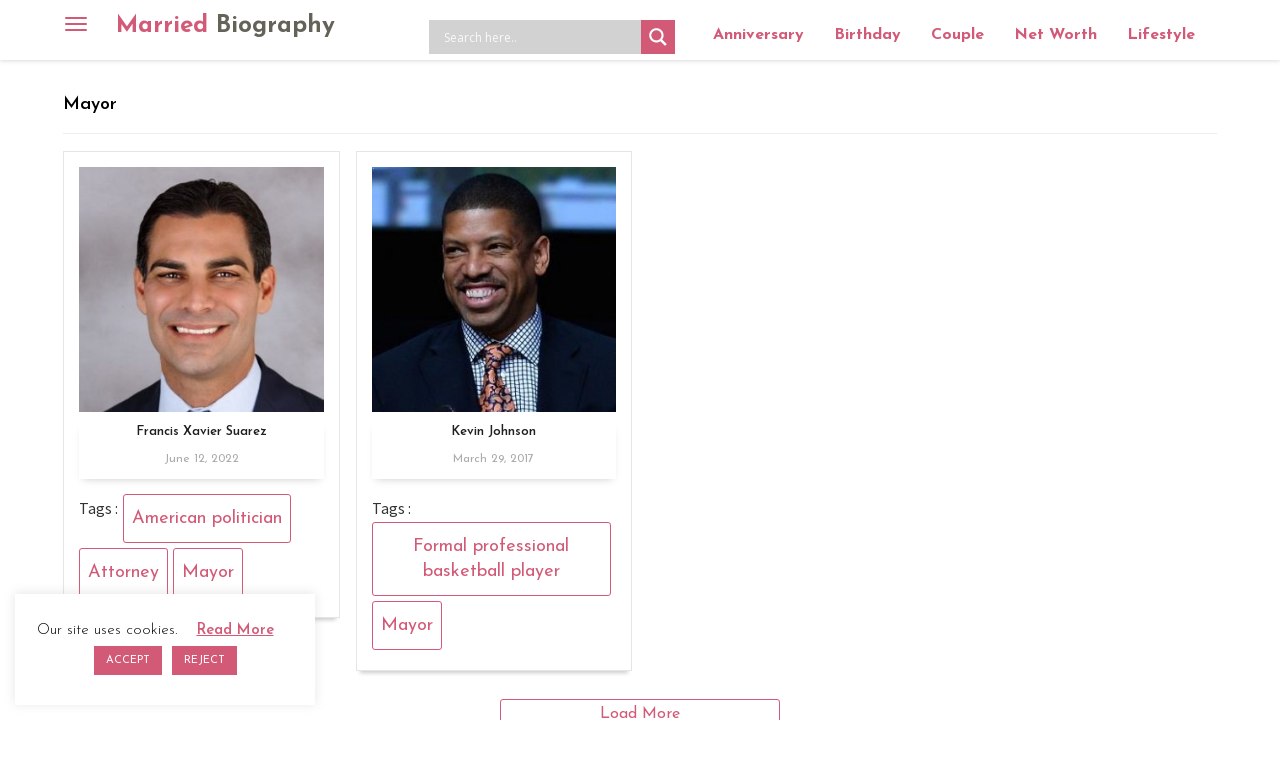

--- FILE ---
content_type: text/html; charset=UTF-8
request_url: https://marriedbiography.com/tag/mayor/
body_size: 15325
content:
<!DOCTYPE html><html lang=en><head><style>img.lazy{min-height:1px}</style><link href=https://marriedbiography.com/wp-content/plugins/w3-total-cache/pub/js/lazyload.min.js as=script><meta charset="utf-8"><meta http-equiv="X-UA-Compatible" content="IE=edge"><meta name="viewport" content="width=device-width, initial-scale=1"><meta name='robots' content='index, follow, max-image-preview:large, max-snippet:-1, max-video-preview:-1'><title>Mayor &#8211; Married Biography</title><meta name="description" content="Find more information about Mayor"><meta property="og:locale" content="en_US"><meta property="og:type" content="article"><meta property="og:title" content="Mayor Archives - Married Biography"><meta property="og:url" content="https://marriedbiography.com/tag/mayor/"><meta property="og:site_name" content="Married Biography"><meta property="og:image" content="https://marriedbiography.com/wp-content/uploads/2023/06/married-biography.jpg"><meta property="og:image:width" content="513"><meta property="og:image:height" content="513"><meta property="og:image:type" content="image/jpeg"><meta name="twitter:card" content="summary_large_image"><meta name="twitter:site" content="@anniversary2day"> <script type=application/ld+json class=yoast-schema-graph>{"@context":"https://schema.org","@graph":[{"@type":"CollectionPage","@id":"https://marriedbiography.com/tag/mayor/","url":"https://marriedbiography.com/tag/mayor/","name":"Mayor Archives - Married Biography","isPartOf":{"@id":"https://marriedbiography.com/#website"},"breadcrumb":{"@id":"https://marriedbiography.com/tag/mayor/#breadcrumb"},"inLanguage":"en-US"},{"@type":"BreadcrumbList","@id":"https://marriedbiography.com/tag/mayor/#breadcrumb","itemListElement":[{"@type":"ListItem","position":1,"name":"Home","item":"https://marriedbiography.com/"},{"@type":"ListItem","position":2,"name":"Mayor"}]},{"@type":"WebSite","@id":"https://marriedbiography.com/#website","url":"https://marriedbiography.com/","name":"Married Biography","description":"Today&#039;s Anniversary and Bio, Net Worth, Age - Married Biography","publisher":{"@id":"https://marriedbiography.com/#organization"},"potentialAction":[{"@type":"SearchAction","target":{"@type":"EntryPoint","urlTemplate":"https://marriedbiography.com/?s={search_term_string}"},"query-input":"required name=search_term_string"}],"inLanguage":"en-US"},{"@type":"Organization","@id":"https://marriedbiography.com/#organization","name":"Married Biography","url":"https://marriedbiography.com/","logo":{"@type":"ImageObject","inLanguage":"en-US","@id":"https://marriedbiography.com/#/schema/logo/image/","url":"https://marriedbiography.com/wp-content/uploads/2023/06/married-biography.jpg","contentUrl":"https://marriedbiography.com/wp-content/uploads/2023/06/married-biography.jpg","width":513,"height":513,"caption":"Married Biography"},"image":{"@id":"https://marriedbiography.com/#/schema/logo/image/"},"sameAs":["https://www.facebook.com/celebrityanniversary","https://x.com/anniversary2day"]}]}</script> <link rel=dns-prefetch href=//static.addtoany.com><link rel=dns-prefetch href=//fonts.googleapis.com> <script id=marri-ready>window.advanced_ads_ready=function(e,a){a=a||"complete";var d=function(e){return"interactive"===a?"loading"!==e:"complete"===e};d(document.readyState)?e():document.addEventListener("readystatechange",(function(a){d(a.target.readyState)&&e()}),{once:"interactive"===a})},window.advanced_ads_ready_queue=window.advanced_ads_ready_queue||[];</script> <style id=classic-theme-styles-inline-css>/*! This file is auto-generated */
.wp-block-button__link{color:#fff;background-color:#32373c;border-radius:9999px;box-shadow:none;text-decoration:none;padding:calc(.667em + 2px) calc(1.333em + 2px);font-size:1.125em}.wp-block-file__button{background:#32373c;color:#fff;text-decoration:none}</style><link rel=stylesheet href=https://marriedbiography.com/wp-content/cache/minify/eec3e.css media=all><link rel=stylesheet id=mbiography-googlefont-css href='https://fonts.googleapis.com/css?family=Raleway%3A100%2C300%2C400%2C500%7CSource+Sans+Pro%3A300%2C400%2C600%7CJosefin+Sans%3A300%2C400%2C600%2C700&#038;ver=6.4.3' type=text/css media=all><link rel=stylesheet href=https://marriedbiography.com/wp-content/cache/minify/c95aa.css media=all><style id=akismet-widget-style-inline-css>/*<![CDATA[*/.a-stats{--akismet-color-mid-green:#357b49;--akismet-color-white:#fff;--akismet-color-light-grey:#f6f7f7;max-width:350px;width:auto}.a-stats
*{all:unset;box-sizing:border-box}.a-stats
strong{font-weight:600}.a-stats a.a-stats__link,
.a-stats a.a-stats__link:visited,
.a-stats a.a-stats__link:active{background:var(--akismet-color-mid-green);border:none;box-shadow:none;border-radius:8px;color:var(--akismet-color-white);cursor:pointer;display:block;font-family:-apple-system,BlinkMacSystemFont,'Segoe UI','Roboto','Oxygen-Sans','Ubuntu','Cantarell','Helvetica Neue',sans-serif;font-weight:500;padding:12px;text-align:center;text-decoration:none;transition:all 0.2s ease}.widget .a-stats a.a-stats__link:focus{background:var(--akismet-color-mid-green);color:var(--akismet-color-white);text-decoration:none}.a-stats a.a-stats__link:hover{filter:brightness(110%);box-shadow:0 4px 12px rgba(0, 0, 0, 0.06), 0 0 2px rgba(0, 0, 0, 0.16)}.a-stats
.count{color:var(--akismet-color-white);display:block;font-size:1.5em;line-height:1.4;padding:0
13px;white-space:nowrap}/*]]>*/</style><link rel=stylesheet href=https://marriedbiography.com/wp-content/cache/minify/f7e45.css media=all><style id=addtoany-inline-css>@media screen and (min-width:981px){.a2a_floating_style.a2a_default_style{display:none}}</style> <script id=addtoany-core-js-before>window.a2a_config=window.a2a_config||{};a2a_config.callbacks=[];a2a_config.overlays=[];a2a_config.templates={};</script> <script defer src=https://static.addtoany.com/menu/page.js id=addtoany-core-js></script> <script src=https://marriedbiography.com/wp-content/cache/minify/d52ed.js></script> <script id=cookie-law-info-js-extra>var Cli_Data={"nn_cookie_ids":[],"cookielist":[],"non_necessary_cookies":[],"ccpaEnabled":"","ccpaRegionBased":"","ccpaBarEnabled":"","strictlyEnabled":["necessary","obligatoire"],"ccpaType":"gdpr","js_blocking":"","custom_integration":"","triggerDomRefresh":"","secure_cookies":""};var cli_cookiebar_settings={"animate_speed_hide":"500","animate_speed_show":"500","background":"#FFF","border":"#b1a6a6c2","border_on":"","button_1_button_colour":"#d25a77","button_1_button_hover":"#a8485f","button_1_link_colour":"#fff","button_1_as_button":"1","button_1_new_win":"","button_2_button_colour":"#333","button_2_button_hover":"#292929","button_2_link_colour":"#d25a77","button_2_as_button":"","button_2_hidebar":"","button_3_button_colour":"#d25a77","button_3_button_hover":"#a8485f","button_3_link_colour":"#fff","button_3_as_button":"1","button_3_new_win":"","button_4_button_colour":"#000","button_4_button_hover":"#000000","button_4_link_colour":"#62a329","button_4_as_button":"","button_7_button_colour":"#61a229","button_7_button_hover":"#4e8221","button_7_link_colour":"#fff","button_7_as_button":"1","button_7_new_win":"","font_family":"inherit","header_fix":"","notify_animate_hide":"1","notify_animate_show":"","notify_div_id":"#cookie-law-info-bar","notify_position_horizontal":"right","notify_position_vertical":"bottom","scroll_close":"","scroll_close_reload":"","accept_close_reload":"","reject_close_reload":"","showagain_tab":"","showagain_background":"#fff","showagain_border":"#000","showagain_div_id":"#cookie-law-info-again","showagain_x_position":"100px","text":"#000","show_once_yn":"","show_once":"10000","logging_on":"","as_popup":"","popup_overlay":"1","bar_heading_text":"","cookie_bar_as":"widget","popup_showagain_position":"bottom-right","widget_position":"left"};var log_object={"ajax_url":"https:\/\/marriedbiography.com\/wp-admin\/admin-ajax.php"};</script> <script src=https://marriedbiography.com/wp-content/cache/minify/329fb.js></script> <link rel=preconnect href=https://fonts.gstatic.com crossorigin><link rel=preload as=style href="//fonts.googleapis.com/css?family=Open+Sans&display=swap"><link rel=stylesheet href="//fonts.googleapis.com/css?family=Open+Sans&display=swap" media=all><style>div[id*='ajaxsearchlitesettings'].searchsettings .asl_option_inner
label{font-size:0px !important;color:rgba(0, 0, 0, 0)}div[id*='ajaxsearchlitesettings'].searchsettings .asl_option_inner label:after{font-size:11px !important;position:absolute;top:0;left:0;z-index:1}.asl_w_container{width:100%;margin:0px
0px 10px 0px;min-width:200px}div[id*='ajaxsearchlite'].asl_m{width:100%}div[id*='ajaxsearchliteres'].wpdreams_asl_results div.resdrg
span.highlighted{font-weight:bold;color:rgba(217, 49, 43, 1);background-color:rgba(238, 238, 238, 1)}div[id*='ajaxsearchliteres'].wpdreams_asl_results .results
img.asl_image{width:70px;height:70px;object-fit:cover}div.asl_r
.results{max-height:none}.asl_m .probox
svg{fill:#fff !important}.asl_m .probox
.innericon{background-color:rgb(210, 90, 119) !important;background-image:none !important;-webkit-background-image:none !important;-ms-background-image:none !important}div.asl_r.asl_w.vertical .results .item::after{display:block;position:absolute;bottom:0;content:'';height:1px;width:100%;background:#D8D8D8}div.asl_r.asl_w.vertical .results .item.asl_last_item::after{display:none}</style> <script async src="https://pagead2.googlesyndication.com/pagead/js/adsbygoogle.js?client=ca-pub-5364400860308389" crossorigin=anonymous></script><link rel=icon href=https://marriedbiography.com/wp-content/uploads/2020/06/favicon-16x16-1.png sizes=32x32><link rel=icon href=https://marriedbiography.com/wp-content/uploads/2020/06/favicon-16x16-1.png sizes=192x192><link rel=apple-touch-icon href=https://marriedbiography.com/wp-content/uploads/2020/06/favicon-16x16-1.png><meta name="msapplication-TileImage" content="https://marriedbiography.com/wp-content/uploads/2020/06/favicon-16x16-1.png"><link rel=canonical href=https://marriedbiography.com/tag/mayor/ ><link rel=dns-prefetch href=//fonts.googleapis.com><link rel=dns-prefetch href=//fonts.gstatic.com><link rel=dns-prefetch href=//ajax.googleapis.com><link rel=dns-prefetch href=//apis.google.com><link rel=dns-prefetch href=//google-analytics.com><link rel=dns-prefetch href=//www.google-analytics.com><link rel=dns-prefetch href=//ssl.google-analytics.com><link rel=dns-prefetch href=//s.gravatar.com><link rel=dns-prefetch href=//pagead2.googlesyndication.com><link rel=dns-prefetch href=//googleads.g.doubleclick.net><link rel=dns-prefetch href=//adservice.google.com><link rel=dns-prefetch href=//adservice.google.ca><link rel=dns-prefetch href=//static.addtoany.com> <script async src=//pagead2.googlesyndication.com/pagead/js/adsbygoogle.js></script> <script>(adsbygoogle=window.adsbygoogle||[]).push({google_ad_client:"ca-pub-5364400860308389",enable_page_level_ads:true});</script> <script src=//cdn.vlitag.com/w/32410ce0-fc64-4652-b1b7-fa75c3058742.js async defer></script><script>var vitag=vitag||{};vitag.gdprShowConsentToolButton=false;</script><script src=//cdn.vlitag.com/ata/adv/32410ce0-fc64-4652-b1b7-fa75c3058742.js async defer></script> <script>(function(c,l,a,r,i,t,y){c[a]=c[a]||function(){(c[a].q=c[a].q||[]).push(arguments)};t=l.createElement(r);t.async=1;t.src="https://www.clarity.ms/tag/"+i;y=l.getElementsByTagName(r)[0];y.parentNode.insertBefore(t,y);})(window,document,"clarity","script","pjcwov3bmv");</script> </head><body class="archive tag tag-mayor tag-492 group-blog hfeed aa-prefix-marri-"> <a class="skip-link screen-reader-text" href=#content>Skip to content</a><div class=overlay></div><nav class="navbar navbar-inverse navbar-fixed-top" role=navigation> <button type=button class=navbar-toggle data-toggle=offcanvas data-target=#bs-example-navbar-collapse-1> <span class=sr-only>Toggle navigation</span> <span class=icon-bar></span> <span class=icon-bar></span> <span class=icon-bar></span> </button><div class=container><div class="navbar-header horizontal"> <a class=navbar-brand title="Married Biography" href=https://marriedbiography.com/ >Married <span>Biography</span></a></div><div class=horizontal-navbar><div class="asl_w_container asl_w_container_1"><div id=ajaxsearchlite1 data-id=1 data-instance=1 class="asl_w asl_m asl_m_1 asl_m_1_1"><div class=probox><div class=prosettings style=display:none; data-opened=0><div class=innericon> <svg version=1.1 xmlns=http://www.w3.org/2000/svg xmlns:xlink=http://www.w3.org/1999/xlink x=0px y=0px width=22 height=22 viewBox="0 0 512 512" enable-background="new 0 0 512 512" xml:space=preserve> <polygon transform = "rotate(90 256 256)" points="142.332,104.886 197.48,50 402.5,256 197.48,462 142.332,407.113 292.727,256 "/> </svg></div></div><div class=proinput><form role=search action=# autocomplete=off aria-label="Search form"> <input aria-label="Search input" type=search class=orig tabindex=0 name=phrase placeholder='Search here..' value autocomplete=off> <input aria-label="Search autocomplete input" type=text class=autocomplete tabindex=-1 name=phrase value autocomplete=off disabled> <input type=submit value="Start search" style='width:0; height: 0; visibility: hidden;'></form></div> <button class=promagnifier tabindex=0 aria-label="Search magnifier button"> <span class=innericon style=display:block;> <svg version=1.1 xmlns=http://www.w3.org/2000/svg xmlns:xlink=http://www.w3.org/1999/xlink x=0px y=0px width=22 height=22 viewBox="0 0 512 512" enable-background="new 0 0 512 512" xml:space=preserve> <path d="M460.355,421.59L353.844,315.078c20.041-27.553,31.885-61.437,31.885-98.037 C385.729,124.934,310.793,50,218.686,50C126.58,50,51.645,124.934,51.645,217.041c0,92.106,74.936,167.041,167.041,167.041 c34.912,0,67.352-10.773,94.184-29.158L419.945,462L460.355,421.59z M100.631,217.041c0-65.096,52.959-118.056,118.055-118.056 c65.098,0,118.057,52.959,118.057,118.056c0,65.096-52.959,118.056-118.057,118.056C153.59,335.097,100.631,282.137,100.631,217.041 z"/> </svg> </span> </button><div class=proloading><div class=asl_loader><div class="asl_loader-inner asl_simple-circle"></div></div></div><div class=proclose> <svg version=1.1 xmlns=http://www.w3.org/2000/svg xmlns:xlink=http://www.w3.org/1999/xlink x=0px y=0px width=12 height=12 viewBox="0 0 512 512" enable-background="new 0 0 512 512" xml:space=preserve> <polygon points="438.393,374.595 319.757,255.977 438.378,137.348 374.595,73.607 255.995,192.225 137.375,73.622 73.607,137.352 192.246,255.983 73.622,374.625 137.352,438.393 256.002,319.734 374.652,438.378 "/> </svg></div></div></div><div class=asl_data_container style="display:none !important;"><div class="asl_init_data wpdreams_asl_data_ct" style="display:none !important;" id=asl_init_id_1 data-asl-id=1 data-asl-instance=1 data-asldata="[base64]"></div><div id=asl_hidden_data> <svg style=position:absolute height=0 width=0> <filter id=aslblur> <feGaussianBlur in="SourceGraphic" stdDeviation="4"/> </filter> </svg> <svg style=position:absolute height=0 width=0> <filter id=no_aslblur></filter> </svg></div></div><div id=ajaxsearchliteres1 class='vertical wpdreams_asl_results asl_w asl_r asl_r_1 asl_r_1_1'><div class=results><div class=resdrg></div></div></div><div id=__original__ajaxsearchlitesettings1 data-id=1 class="searchsettings wpdreams_asl_settings asl_w asl_s asl_s_1"><form name=options aria-label="Search settings form" autocomplete = 'off'> <input type=hidden name=filters_changed style=display:none; value=0> <input type=hidden name=filters_initial style=display:none; value=1><div class="asl_option_inner hiddend"> <input type=hidden name=qtranslate_lang id=qtranslate_lang1 value=0></div><fieldset class=asl_sett_scroll><legend style="display: none;">Generic selectors</legend><div class=asl_option tabindex=0><div class=asl_option_inner> <input type=checkbox value=exact aria-label="Exact matches only" name=asl_gen[]><div class=asl_option_checkbox></div></div><div class=asl_option_label> Exact matches only</div></div><div class=asl_option tabindex=0><div class=asl_option_inner> <input type=checkbox value=title aria-label="Search in title" name=asl_gen[]  checked=checked><div class=asl_option_checkbox></div></div><div class=asl_option_label> Search in title</div></div><div class=asl_option tabindex=0><div class=asl_option_inner> <input type=checkbox value=content aria-label="Search in content" name=asl_gen[]  checked=checked><div class=asl_option_checkbox></div></div><div class=asl_option_label> Search in content</div></div><div class="asl_option_inner hiddend"> <input type=checkbox value=excerpt aria-label="Search in excerpt" name=asl_gen[]  checked=checked><div class=asl_option_checkbox></div></div></fieldset><fieldset class=asl_sett_scroll><legend style="display: none;">Post Type Selectors</legend><div class="asl_option_inner hiddend"> <input type=checkbox value=post aria-label="Hidden option, ignore please" name=customset[] checked=checked></div><div class="asl_option_inner hiddend"> <input type=checkbox value=biography aria-label="Hidden option, ignore please" name=customset[] checked=checked></div></fieldset></form></div></div><ul id=menu-top-menu class="nav navbar-nav"><li id=menu-item-408936 class="menu-item menu-item-type-post_type menu-item-object-page menu-item-408936"><a href=https://marriedbiography.com/todays-aniversary/ >Anniversary</a></li> <li id=menu-item-408942 class="menu-item menu-item-type-post_type menu-item-object-page menu-item-408942"><a href=https://marriedbiography.com/todays-birthday/ >Birthday</a></li> <li id=menu-item-408958 class="menu-item menu-item-type-taxonomy menu-item-object-category menu-item-408958"><a href=https://marriedbiography.com/category/couple/ >Couple</a></li> <li id=menu-item-408955 class="menu-item menu-item-type-taxonomy menu-item-object-category menu-item-408955"><a href=https://marriedbiography.com/category/net-worth/ >Net Worth</a></li> <li id=menu-item-268 class="menu-item menu-item-type-taxonomy menu-item-object-category menu-item-268"><a title=Lifestyle href=https://marriedbiography.com/category/lifestyle/ >Lifestyle</a></li></ul><div id=madan class=hide></div></div></div></nav><div class=side-menu><div class=side-menu-brand> <a class=navbar-brand href=https://marriedbiography.com/ >Married Biography</a><a href=# class=navbar-toggle> <span class="glyphicon glyphicon-remove"></span> </a></div><div class=vertical-navbar><ul id=menu-side-menu class="nav navbar-nav"><li id=menu-item-329 class="menu-item menu-item-type-post_type menu-item-object-page menu-item-329"><a title=Biography href=https://marriedbiography.com/biography/ >Biography</a></li> <li id=menu-item-330 class="menu-item menu-item-type-post_type menu-item-object-page menu-item-330"><a title=Entertainment href=https://marriedbiography.com/entertainment/ >Entertainment</a></li> <li id=menu-item-236 class="menu-item menu-item-type-taxonomy menu-item-object-category menu-item-236"><a title=Married href=https://marriedbiography.com/category/married/ >Married</a></li> <li id=menu-item-233 class="menu-item menu-item-type-taxonomy menu-item-object-category menu-item-233"><a title=Dating href=https://marriedbiography.com/category/dating/ >Dating</a></li> <li id=menu-item-232 class="menu-item menu-item-type-taxonomy menu-item-object-category menu-item-232"><a title=Child href=https://marriedbiography.com/category/child/ >Child</a></li> <li id=menu-item-278 class="menu-item menu-item-type-taxonomy menu-item-object-category menu-item-278"><a title=Affairs href=https://marriedbiography.com/category/affair/ >Affair</a></li> <li id=menu-item-279 class="menu-item menu-item-type-taxonomy menu-item-object-category menu-item-279"><a title=Divorced href=https://marriedbiography.com/category/divorce/ >Divorce</a></li> <li id=menu-item-235 class="menu-item menu-item-type-taxonomy menu-item-object-category menu-item-235"><a title=Lifestyle href=https://marriedbiography.com/category/lifestyle/ >Lifestyle</a></li> <li id=menu-item-280 class="menu-item menu-item-type-taxonomy menu-item-object-category menu-item-280"><a title=Pregnant href=https://marriedbiography.com/category/pregnant/ >Pregnant</a></li> <li id=menu-item-238 class="menu-item menu-item-type-taxonomy menu-item-object-category menu-item-238"><a title=Relationship href=https://marriedbiography.com/category/relationship/ >Relationship</a></li> <li id=menu-item-53765 class="menu-item menu-item-type-taxonomy menu-item-object-category menu-item-53765"><a href=https://marriedbiography.com/category/health/ >Health</a></li> <li id=menu-item-53766 class="menu-item menu-item-type-taxonomy menu-item-object-category menu-item-53766"><a href=https://marriedbiography.com/category/legal/ >Legal</a></li> <li id=menu-item-53767 class="menu-item menu-item-type-taxonomy menu-item-object-category menu-item-53767"><a href=https://marriedbiography.com/category/net-worth/ >Net Worth</a></li> <li id=menu-item-53768 class="menu-item menu-item-type-taxonomy menu-item-object-category menu-item-53768"><a href=https://marriedbiography.com/category/salary/ >Salary</a></li> <li id=menu-item-53769 class="menu-item menu-item-type-taxonomy menu-item-object-category menu-item-53769"><a href=https://marriedbiography.com/category/wellness/ >Wellness</a></li> <li id=menu-item-207511 class="menu-item menu-item-type-taxonomy menu-item-object-category menu-item-207511"><a href=https://marriedbiography.com/category/anime/ >Anime/Fictional Characters</a></li> <li id=menu-item-331 class="menu-item menu-item-type-post_type menu-item-object-page menu-item-331"><a title="Today&#8217;s Aniversary" href=https://marriedbiography.com/todays-aniversary/ >Today’s Aniversary</a></li> <li id=menu-item-332 class="menu-item menu-item-type-post_type menu-item-object-page menu-item-332"><a title="Tomorrow Aniversary" href=https://marriedbiography.com/upcomming-aniversary/ >Tomorrow Aniversary</a></li> <li id=menu-item-410531 class="menu-item menu-item-type-post_type menu-item-object-page menu-item-410531"><a href=https://marriedbiography.com/todays-birthday/ >Today’s Birthday</a></li> <li id=menu-item-410532 class="menu-item menu-item-type-post_type menu-item-object-page menu-item-410532"><a href=https://marriedbiography.com/upcoming-birthdays/ >Upcoming Birthhdays</a></li> <li id=menu-item-248123 class="menu-item menu-item-type-taxonomy menu-item-object-category menu-item-248123"><a href=https://marriedbiography.com/category/shop/ >Shop</a></li> <li id=menu-item-307189 class="menu-item menu-item-type-taxonomy menu-item-object-category menu-item-307189"><a href=https://marriedbiography.com/category/engagement/ >Engagement</a></li></ul><ul id=menu-sidebar-static-pages class="nav navbar-nav"><li id=menu-item-37260 class="menu-item menu-item-type-post_type menu-item-object-page menu-item-37260"><a href=https://marriedbiography.com/about-us/ >About Us</a></li> <li id=menu-item-37295 class="menu-item menu-item-type-post_type menu-item-object-page menu-item-37295"><a href=https://marriedbiography.com/contact-us/ >Contact Us</a></li> <li id=menu-item-37255 class="menu-item menu-item-type-post_type menu-item-object-page menu-item-37255"><a href=https://marriedbiography.com/terms/ >Terms</a></li> <li id=menu-item-37261 class="menu-item menu-item-type-post_type menu-item-object-page menu-item-37261"><a href=https://marriedbiography.com/privacy/ >Privacy</a></li></ul></div></div><div id=primary class=content-area><main id=main class=site-main role=main><div class=container><div class=row><div class=archive_load_more><div class=archive-post-list><header class=page-header><h1 class="page-title">Mayor</header><div class=masonry-loop><div class="m-item masonry-entry wow fadeInUp post-312753 biography type-biography status-publish has-post-thumbnail hentry tag-american-politician tag-attorney tag-mayor" data-wow-duration=1s><article id=post-312753 class=blog-boxed><div class=catename> <a href=https://marriedbiography.com/francis-xavier-suarez-biography/ title="Francis Xavier Suarez"><div class="blog-thumb masonry-thumbnail img-effect"> <img width=290 height=290 src="data:image/svg+xml,%3Csvg%20xmlns='http://www.w3.org/2000/svg'%20viewBox='0%200%20290%20290'%3E%3C/svg%3E" data-src=https://marriedbiography.com/wp-content/uploads/2022/06/Francis-Xavier-Suarez-290x290.jpg class="attachment-blog-thumb size-blog-thumb wp-post-image lazy" alt="Francis Xavier Suarez" decoding=async fetchpriority=high data-srcset="https://marriedbiography.com/wp-content/uploads/2022/06/Francis-Xavier-Suarez-290x290.jpg 290w, https://marriedbiography.com/wp-content/uploads/2022/06/Francis-Xavier-Suarez-300x300.jpg 300w, https://marriedbiography.com/wp-content/uploads/2022/06/Francis-Xavier-Suarez-150x150.jpg 150w, https://marriedbiography.com/wp-content/uploads/2022/06/Francis-Xavier-Suarez-75x75.jpg 75w, https://marriedbiography.com/wp-content/uploads/2022/06/Francis-Xavier-Suarez.jpg 400w" data-sizes="(max-width: 290px) 100vw, 290px" title="Francis Xavier Suarez"></div> </a></div><div class=blog-title><h2><a href=https://marriedbiography.com/francis-xavier-suarez-biography/ rel=bookmark>Francis Xavier Suarez</a></h2>		<span class=posted-date>June 12, 2022</span></div><footer class=entry-footer><div class=tags-links><span class=metacaption>Tags : </span> <a href=https://marriedbiography.com/tag/american-politician/ rel=tag>American politician</a> <a href=https://marriedbiography.com/tag/attorney/ rel=tag>Attorney</a> <a href=https://marriedbiography.com/tag/mayor/ rel=tag>Mayor</a></div></footer></article></div><div class="m-item masonry-entry wow fadeInUp post-3873 biography type-biography status-publish has-post-thumbnail hentry tag-formal-professional-basketball-player tag-mayor" data-wow-duration=1s><article id=post-3873 class=blog-boxed><div class=catename> <a href=https://marriedbiography.com/kevin-johnson-biography/ title="Kevin Johnson"><div class="blog-thumb masonry-thumbnail img-effect"> <img width=290 height=290 src="data:image/svg+xml,%3Csvg%20xmlns='http://www.w3.org/2000/svg'%20viewBox='0%200%20290%20290'%3E%3C/svg%3E" data-src=https://marriedbiography.com/wp-content/uploads/2017/03/kevin-john-1-290x290.jpg class="attachment-blog-thumb size-blog-thumb wp-post-image lazy" alt="Kevin Johnson" decoding=async data-srcset="https://marriedbiography.com/wp-content/uploads/2017/03/kevin-john-1-290x290.jpg 290w, https://marriedbiography.com/wp-content/uploads/2017/03/kevin-john-1-150x150.jpg 150w, https://marriedbiography.com/wp-content/uploads/2017/03/kevin-john-1-75x75.jpg 75w, https://marriedbiography.com/wp-content/uploads/2017/03/kevin-john-1.jpg 300w" data-sizes="(max-width: 290px) 100vw, 290px" title="Kevin Johnson"></div> </a></div><div class=blog-title><h2><a href=https://marriedbiography.com/kevin-johnson-biography/ rel=bookmark>Kevin Johnson</a></h2>		<span class=posted-date>March 29, 2017</span></div><footer class=entry-footer><div class=tags-links><span class=metacaption>Tags : </span> <a href=https://marriedbiography.com/tag/formal-professional-basketball-player/ rel=tag>Formal professional basketball player</a> <a href=https://marriedbiography.com/tag/mayor/ rel=tag>Mayor</a></div></footer></article></div></div></div></div><div class=ajax_loader style="display: none"> <img class=lazy src="data:image/svg+xml,%3Csvg%20xmlns='http://www.w3.org/2000/svg'%20viewBox='0%200%201%201'%3E%3C/svg%3E" data-src=https://marriedbiography.com/wp-content/plugins/married-biography//public/images/ajax-loader.gif></div><div class=load-more-post></div></div></div></main></div><div class=footerLast><div class=container><div class=row><div class="col-md-4 subscribe-form"> <script>(function(){window.mc4wp=window.mc4wp||{listeners:[],forms:{on:function(evt,cb){window.mc4wp.listeners.push({event:evt,callback:cb});}}}})();</script><form id=mc4wp-form-1 class="mc4wp-form mc4wp-form-130243" method=post data-id=130243 data-name="Subscribe Form" ><div class=mc4wp-form-fields>Subscribe <input type=email name=EMAIL placeholder="Your email address" required> <input type=submit value="Sign up"></div><label style="display: none !important;">Leave this field empty if you're human: <input type=text name=_mc4wp_honeypot value tabindex=-1 autocomplete=off></label><input type=hidden name=_mc4wp_timestamp value=1769310593><input type=hidden name=_mc4wp_form_id value=130243><input type=hidden name=_mc4wp_form_element_id value=mc4wp-form-1><div class=mc4wp-response></div></form></div><div class=col-md-3> <a href=/about-us/ title="About Us">About Us</a> / <a href=/privacy/ title="About Us">Cookies & Privacy Policy</a></div><div class=col-md-5> &copy; 2026 <a href=https://marriedbiography.com/ > marriedbiography.com</a> . All Rights Reserved.</div></div><hr style="border-top:1px solid #818181;"><div class="row social-links"><div class="col-md-6 text-left"> Sunday, 25 January, 2026</div><div class="col-md-6 subscribe-form text-right"> <span class=stay>STAY CONNECTED </span> <a href=https://www.facebook.com/celebrityanniversary target=_blank><img class=lazy alt=Facebook style=width:16px; src="data:image/svg+xml,%3Csvg%20xmlns='http://www.w3.org/2000/svg'%20viewBox='0%200%201%201'%3E%3C/svg%3E" data-src="[data-uri]"></a> <a href=https://twitter.com/anniversary2day target=_blank><img class=lazy alt=Twitter style=width:16px; src="data:image/svg+xml,%3Csvg%20xmlns='http://www.w3.org/2000/svg'%20viewBox='0%200%201%201'%3E%3C/svg%3E" data-src="[data-uri]"></a> <a href=https://www.instagram.com/marriedbiography/ target=_blank><img class=lazy alt=Instagram style=width:16px; src="data:image/svg+xml,%3Csvg%20xmlns='http://www.w3.org/2000/svg'%20viewBox='0%200%201%201'%3E%3C/svg%3E" data-src=[data-uri]></a> <a href=https://flipboard.com/@MarriedBio target=_blank><img class=lazy alt=Flipboard style=width:16px; src="data:image/svg+xml,%3Csvg%20xmlns='http://www.w3.org/2000/svg'%20viewBox='0%200%201%201'%3E%3C/svg%3E" data-src="[data-uri]"></a> <a href=https://news.google.com/publications/CAAqBwgKMNDjzwsw__7mAw target=_blank><img class=lazy alt="Google News" style=width:16px; src="data:image/svg+xml,%3Csvg%20xmlns='http://www.w3.org/2000/svg'%20viewBox='0%200%201%201'%3E%3C/svg%3E" data-src="[data-uri]"></a></div></div></div></div> <script>(function(){var advanced_ads_ga_UID="GA4 | 383808479",advanced_ads_ga_anonymIP=!!1;window.advanced_ads_check_adblocker=function(){var t=[],n=null;function e(t){var n=window.requestAnimationFrame||window.mozRequestAnimationFrame||window.webkitRequestAnimationFrame||function(t){return setTimeout(t,16)};n.call(window,t)}return e((function(){var a=document.createElement("div");a.innerHTML="&nbsp;",a.setAttribute("class","ad_unit ad-unit text-ad text_ad pub_300x250"),a.setAttribute("style","width: 1px !important; height: 1px !important; position: absolute !important; left: 0px !important; top: 0px !important; overflow: hidden !important;"),document.body.appendChild(a),e((function(){var e,o,i=null===(e=(o=window).getComputedStyle)||void 0===e?void 0:e.call(o,a),d=null==i?void 0:i.getPropertyValue("-moz-binding");n=i&&"none"===i.getPropertyValue("display")||"string"==typeof d&&-1!==d.indexOf("about:");for(var c=0,r=t.length;c<r;c++)t[c](n);t=[]}))})),function(e){"undefined"==typeof advanced_ads_adblocker_test&&(n=!0),null!==n?e(n):t.push(e)}}(),(()=>{function t(t){this.UID=t,this.analyticsObject="function"==typeof gtag;var n=this;return this.count=function(){gtag("event","AdBlock",{event_category:"Advanced Ads",event_label:"Yes",non_interaction:!0,send_to:n.UID})},function(){if(!n.analyticsObject){var e=document.createElement("script");e.src="https://www.googletagmanager.com/gtag/js?id="+t,e.async=!0,document.body.appendChild(e),window.dataLayer=window.dataLayer||[],window.gtag=function(){dataLayer.push(arguments)},n.analyticsObject=!0,gtag("js",new Date)}var a={send_page_view:!1,transport_type:"beacon"};window.advanced_ads_ga_anonymIP&&(a.anonymize_ip=!0),gtag("config",t,a)}(),this}advanced_ads_check_adblocker((function(n){n&&new t(advanced_ads_ga_UID).count()}))})();})();</script><div class="a2a_kit a2a_kit_size_32 a2a_floating_style a2a_default_style" data-a2a-scroll-show=100 style=bottom:50px;right:0px;background-color:transparent><a class="a2a_dd addtoany_share_save addtoany_share" href=https://www.addtoany.com/share><img class=lazy src="data:image/svg+xml,%3Csvg%20xmlns='http://www.w3.org/2000/svg'%20viewBox='0%200%201%201'%3E%3C/svg%3E" data-src=https://marriedbiography.com/wp-content/uploads/2019/11/share_new.png alt=Share></a></div><div id=cookie-law-info-bar data-nosnippet=true><span>Our site uses cookies.<a href=https://marriedbiography.com/privacy/ id=CONSTANT_OPEN_URL target=_blank class=cli-plugin-main-link style="margin:5px 20px 5px 20px">Read More</a><a role=button data-cli_action=accept id=cookie_action_close_header class="small cli-plugin-button cli-plugin-main-button cookie_action_close_header cli_action_button wt-cli-accept-btn" style=margin:5px>ACCEPT</a><a role=button id=cookie_action_close_header_reject class="small cli-plugin-button cli-plugin-main-button cookie_action_close_header_reject cli_action_button wt-cli-reject-btn" data-cli_action=reject style=margin:5px>REJECT</a></span></div><div id=cookie-law-info-again data-nosnippet=true><span id=cookie_hdr_showagain>Privacy &amp; Cookies Policy</span></div><div class=cli-modal data-nosnippet=true id=cliSettingsPopup tabindex=-1 role=dialog aria-labelledby=cliSettingsPopup aria-hidden=true><div class=cli-modal-dialog role=document><div class="cli-modal-content cli-bar-popup"> <button type=button class=cli-modal-close id=cliModalClose> <svg class viewBox="0 0 24 24"><path d="M19 6.41l-1.41-1.41-5.59 5.59-5.59-5.59-1.41 1.41 5.59 5.59-5.59 5.59 1.41 1.41 5.59-5.59 5.59 5.59 1.41-1.41-5.59-5.59z"></path><path d="M0 0h24v24h-24z" fill=none></path></svg> <span class=wt-cli-sr-only>Close</span> </button><div class=cli-modal-body><div class="cli-container-fluid cli-tab-container"><div class=cli-row><div class="cli-col-12 cli-align-items-stretch cli-px-0"><div class=cli-privacy-overview><h4>Privacy Overview</h4><div class=cli-privacy-content><div class=cli-privacy-content-text>This website uses cookies to improve your experience while you navigate through the website. Out of these cookies, the cookies that are categorized as necessary are stored on your browser as they are essential for the working of basic functionalities of the website. We also use third-party cookies that help us analyze and understand how you use this website. These cookies will be stored in your browser only with your consent. You also have the option to opt-out of these cookies. But opting out of some of these cookies may have an effect on your browsing experience.</div></div> <a class=cli-privacy-readmore aria-label="Show more" role=button data-readmore-text="Show more" data-readless-text="Show less"></a></div></div><div class="cli-col-12 cli-align-items-stretch cli-px-0 cli-tab-section-container"><div class=cli-tab-section><div class=cli-tab-header> <a role=button tabindex=0 class="cli-nav-link cli-settings-mobile" data-target=necessary data-toggle=cli-toggle-tab> Necessary	</a><div class=wt-cli-necessary-checkbox> <input type=checkbox class=cli-user-preference-checkbox  id=wt-cli-checkbox-necessary data-id=checkbox-necessary checked=checked> <label class=form-check-label for=wt-cli-checkbox-necessary>Necessary</label></div> <span class=cli-necessary-caption>Always Enabled</span></div><div class=cli-tab-content><div class="cli-tab-pane cli-fade" data-id=necessary><div class=wt-cli-cookie-description> Necessary cookies are absolutely essential for the website to function properly. This category only includes cookies that ensures basic functionalities and security features of the website. These cookies do not store any personal information.</div></div></div></div><div class=cli-tab-section><div class=cli-tab-header> <a role=button tabindex=0 class="cli-nav-link cli-settings-mobile" data-target=non-necessary data-toggle=cli-toggle-tab> Non-necessary	</a><div class=cli-switch> <input type=checkbox id=wt-cli-checkbox-non-necessary class=cli-user-preference-checkbox  data-id=checkbox-non-necessary checked=checked> <label for=wt-cli-checkbox-non-necessary class=cli-slider data-cli-enable=Enabled data-cli-disable=Disabled><span class=wt-cli-sr-only>Non-necessary</span></label></div></div><div class=cli-tab-content><div class="cli-tab-pane cli-fade" data-id=non-necessary><div class=wt-cli-cookie-description> Any cookies that may not be particularly necessary for the website to function and is used specifically to collect user personal data via analytics, ads, other embedded contents are termed as non-necessary cookies. It is mandatory to procure user consent prior to running these cookies on your website.</div></div></div></div></div></div></div></div><div class=cli-modal-footer><div class="wt-cli-element cli-container-fluid cli-tab-container"><div class=cli-row><div class="cli-col-12 cli-align-items-stretch cli-px-0"><div class="cli-tab-footer wt-cli-privacy-overview-actions"> <a id=wt-cli-privacy-save-btn role=button tabindex=0 data-cli-action=accept class="wt-cli-privacy-btn cli_setting_save_button wt-cli-privacy-accept-btn cli-btn">SAVE &amp; ACCEPT</a></div></div></div></div></div></div></div></div><div class="cli-modal-backdrop cli-fade cli-settings-overlay"></div><div class="cli-modal-backdrop cli-fade cli-popupbar-overlay"></div> <script>(function(){function maybePrefixUrlField(){const value=this.value.trim()
if(value!==''&&value.indexOf('http')!==0){this.value='http://'+value}}
const urlFields=document.querySelectorAll('.mc4wp-form input[type="url"]')
for(let j=0;j<urlFields.length;j++){urlFields[j].addEventListener('blur',maybePrefixUrlField)}})();</script><script id=mb-load-more-js-extra>var mbloadmore={"nonce":"72c442d83a","url":"https:\/\/marriedbiography.com\/wp-admin\/admin-ajax.php","query":{"post_type":"biography"},"max":"3770"};</script> <script src=https://marriedbiography.com/wp-content/cache/minify/a2748.js></script> <script id=mb-load-more-archive-js-extra>var mbloadmorearchive={"nonce":"72c442d83a","url":"https:\/\/marriedbiography.com\/wp-admin\/admin-ajax.php","query":{"tag_id":492,"posts_per_page":"8"},"max":"0","action":"mb_ajax_archive_load_more"};var mbloadmorearchive={"nonce":"72c442d83a","url":"https:\/\/marriedbiography.com\/wp-admin\/admin-ajax.php","query":{"post_type":"post","post_per_page":"8"},"max":"3075","action":"mb_ajax_entertainment_load_more"};</script> <script src=https://marriedbiography.com/wp-content/cache/minify/620da.js></script> <script id=wd-asl-ajaxsearchlite-js-before>window.ASL=typeof window.ASL!=='undefined'?window.ASL:{};window.ASL.wp_rocket_exception="DOMContentLoaded";window.ASL.ajaxurl="https:\/\/marriedbiography.com\/wp-admin\/admin-ajax.php";window.ASL.backend_ajaxurl="https:\/\/marriedbiography.com\/wp-admin\/admin-ajax.php";window.ASL.js_scope="jQuery";window.ASL.asl_url="https:\/\/marriedbiography.com\/wp-content\/plugins\/ajax-search-lite\/";window.ASL.detect_ajax=0;window.ASL.media_query=4769;window.ASL.version=4769;window.ASL.pageHTML="";window.ASL.additional_scripts=[{"handle":"wd-asl-ajaxsearchlite","src":"https:\/\/marriedbiography.com\/wp-content\/plugins\/ajax-search-lite\/js\/min\/plugin\/optimized\/asl-prereq.js","prereq":[]},{"handle":"wd-asl-ajaxsearchlite-core","src":"https:\/\/marriedbiography.com\/wp-content\/plugins\/ajax-search-lite\/js\/min\/plugin\/optimized\/asl-core.js","prereq":[]},{"handle":"wd-asl-ajaxsearchlite-vertical","src":"https:\/\/marriedbiography.com\/wp-content\/plugins\/ajax-search-lite\/js\/min\/plugin\/optimized\/asl-results-vertical.js","prereq":["wd-asl-ajaxsearchlite"]},{"handle":"wd-asl-ajaxsearchlite-autocomplete","src":"https:\/\/marriedbiography.com\/wp-content\/plugins\/ajax-search-lite\/js\/min\/plugin\/optimized\/asl-autocomplete.js","prereq":["wd-asl-ajaxsearchlite"]},{"handle":"wd-asl-ajaxsearchlite-load","src":"https:\/\/marriedbiography.com\/wp-content\/plugins\/ajax-search-lite\/js\/min\/plugin\/optimized\/asl-load.js","prereq":["wd-asl-ajaxsearchlite-autocomplete"]}];window.ASL.script_async_load=false;window.ASL.init_only_in_viewport=true;window.ASL.font_url="https:\/\/marriedbiography.com\/wp-content\/plugins\/ajax-search-lite\/css\/fonts\/icons2.woff2";window.ASL.css_async=false;window.ASL.highlight={"enabled":false,"data":[]};window.ASL.analytics={"method":0,"tracking_id":"","string":"?ajax_search={asl_term}","event":{"focus":{"active":1,"action":"focus","category":"ASL","label":"Input focus","value":"1"},"search_start":{"active":0,"action":"search_start","category":"ASL","label":"Phrase: {phrase}","value":"1"},"search_end":{"active":1,"action":"search_end","category":"ASL","label":"{phrase} | {results_count}","value":"1"},"magnifier":{"active":1,"action":"magnifier","category":"ASL","label":"Magnifier clicked","value":"1"},"return":{"active":1,"action":"return","category":"ASL","label":"Return button pressed","value":"1"},"facet_change":{"active":0,"action":"facet_change","category":"ASL","label":"{option_label} | {option_value}","value":"1"},"result_click":{"active":1,"action":"result_click","category":"ASL","label":"{result_title} | {result_url}","value":"1"}}};window.ASL_INSTANCES=[];window.ASL_INSTANCES[1]={"homeurl":"https:\/\/marriedbiography.com\/","resultstype":"vertical","resultsposition":"hover","itemscount":4,"charcount":0,"highlight":0,"highlightwholewords":1,"singleHighlight":0,"scrollToResults":{"enabled":0,"offset":0},"resultareaclickable":1,"autocomplete":{"enabled":1,"lang":"en","trigger_charcount":0},"mobile":{"menu_selector":"#menu-toggle"},"trigger":{"click":"results_page","click_location":"same","update_href":0,"return":"results_page","return_location":"same","facet":1,"type":1,"redirect_url":"?s={phrase}","delay":300},"animations":{"pc":{"settings":{"anim":"fadedrop","dur":300},"results":{"anim":"fadedrop","dur":300},"items":"voidanim"},"mob":{"settings":{"anim":"fadedrop","dur":300},"results":{"anim":"fadedrop","dur":300},"items":"voidanim"}},"autop":{"state":"disabled","phrase":"","count":1},"resPage":{"useAjax":0,"selector":"#main","trigger_type":1,"trigger_facet":1,"trigger_magnifier":0,"trigger_return":0},"resultsSnapTo":"left","results":{"width":"auto","width_tablet":"auto","width_phone":"auto"},"settingsimagepos":"right","closeOnDocClick":1,"overridewpdefault":0,"override_method":"get"};</script> <script src=https://marriedbiography.com/wp-content/cache/minify/422e3.js></script> <script defer src=https://marriedbiography.com/wp-content/cache/minify/d6dab.js></script> <script>!function(){window.advanced_ads_ready_queue=window.advanced_ads_ready_queue||[],advanced_ads_ready_queue.push=window.advanced_ads_ready;for(var d=0,a=advanced_ads_ready_queue.length;d<a;d++)advanced_ads_ready(advanced_ads_ready_queue[d])}();</script><style>.footerLast .social-links
a{margin-left:10px}div.meta-age{color:#7b7979;text-align:center;margin-top:-11px;font-size:13px;margin-bottom:3px}</style> <script>var container=document.querySelector('.masonry-loop');var $grid;function reinitializeMasonry(){imagesLoaded(container,function(){$grid=jQuery('.masonry-loop').masonry({columnWidth:'.masonry-entry',itemSelector:'.masonry-entry',originLeft:'true',percentPosition:true,gutter:0});});}
jQuery(function(){reinitializeMasonry();})</script>  <script async src="https://www.googletagmanager.com/gtag/js?id=UA-91027513-1"></script> <script>window.dataLayer=window.dataLayer||[];function gtag(){dataLayer.push(arguments);}
gtag('js',new Date());gtag('config','UA-91027513-1');</script>  <script async src="https://www.googletagmanager.com/gtag/js?id=G-8BQPGFP9SX"></script> <script>window.dataLayer=window.dataLayer||[];function gtag(){dataLayer.push(arguments);}
gtag('js',new Date());gtag('config','G-8BQPGFP9SX');</script> <script>window.w3tc_lazyload=1,window.lazyLoadOptions={elements_selector:".lazy",callback_loaded:function(t){var e;try{e=new CustomEvent("w3tc_lazyload_loaded",{detail:{e:t}})}catch(a){(e=document.createEvent("CustomEvent")).initCustomEvent("w3tc_lazyload_loaded",!1,!1,{e:t})}window.dispatchEvent(e)}}</script><script async src=https://marriedbiography.com/wp-content/cache/minify/1615d.js></script> </body></html>

--- FILE ---
content_type: text/html; charset=utf-8
request_url: https://www.google.com/recaptcha/api2/aframe
body_size: 266
content:
<!DOCTYPE HTML><html><head><meta http-equiv="content-type" content="text/html; charset=UTF-8"></head><body><script nonce="Wopgp8nKIUtEwlK5xBb35A">/** Anti-fraud and anti-abuse applications only. See google.com/recaptcha */ try{var clients={'sodar':'https://pagead2.googlesyndication.com/pagead/sodar?'};window.addEventListener("message",function(a){try{if(a.source===window.parent){var b=JSON.parse(a.data);var c=clients[b['id']];if(c){var d=document.createElement('img');d.src=c+b['params']+'&rc='+(localStorage.getItem("rc::a")?sessionStorage.getItem("rc::b"):"");window.document.body.appendChild(d);sessionStorage.setItem("rc::e",parseInt(sessionStorage.getItem("rc::e")||0)+1);localStorage.setItem("rc::h",'1769310597697');}}}catch(b){}});window.parent.postMessage("_grecaptcha_ready", "*");}catch(b){}</script></body></html>